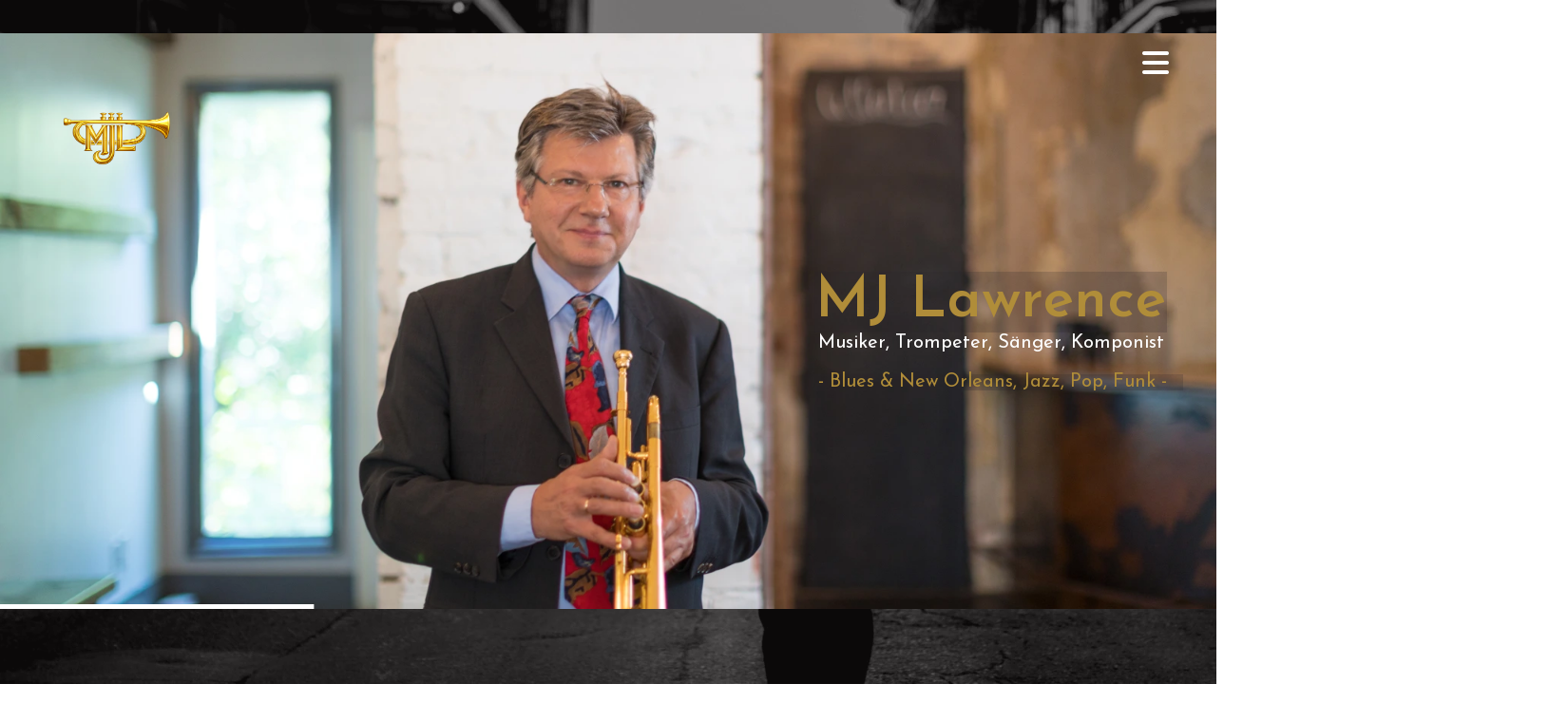

--- FILE ---
content_type: text/html; charset=UTF-8
request_url: https://www.mjlawrence.eu/
body_size: 14523
content:
<!DOCTYPE html><html lang="en-US" prefix="og: https://ogp.me/ns#"><head><meta charset="UTF-8"><meta name="viewport" content="width=device-width, height=device-height, initial-scale=1.0, maximum-scale=1.0"><link rel="preload" href="https://www.mjlawrence.eu/wp-content/uploads/2025/09/Cover_1200.webp" as="image"><link media="all" href="https://www.mjlawrence.eu/wp-content/cache/autoptimize/css/autoptimize_872f9001b31b36523bca2f9ee99a0167.css" rel="stylesheet"><title>MJ Lawrence Jazzband für Events buchen – Jetzt anfragen!</title><meta name="description" content="Buchen Sie die Jazzband in München für erstklassige Live-Musik – stilvolle Begleitung für Hochzeiten, Firmenfeiern und Events."/><meta name="robots" content="follow, index, max-snippet:-1, max-video-preview:-1, max-image-preview:large"/><link rel="canonical" href="https://www.mjlawrence.eu/" /><meta property="og:locale" content="en_US" /><meta property="og:type" content="website" /><meta property="og:title" content="MJ Lawrence Jazzband für Events buchen – Jetzt anfragen!" /><meta property="og:description" content="Buchen Sie die Jazzband in München für erstklassige Live-Musik – stilvolle Begleitung für Hochzeiten, Firmenfeiern und Events." /><meta property="og:url" content="https://www.mjlawrence.eu/" /><meta property="og:site_name" content="MJ Lawrence" /><meta property="og:updated_time" content="2026-01-19T09:27:33+01:00" /><meta property="og:image" content="https://www.mjlawrence.eu/wp-content/uploads/2020/12/cover_facebook.jpg" /><meta property="og:image:secure_url" content="https://www.mjlawrence.eu/wp-content/uploads/2020/12/cover_facebook.jpg" /><meta property="og:image:width" content="1200" /><meta property="og:image:height" content="628" /><meta property="og:image:alt" content="MJ Lawrence" /><meta property="og:image:type" content="image/jpeg" /><meta property="article:published_time" content="2013-06-11T15:35:36+02:00" /><meta property="article:modified_time" content="2026-01-19T09:27:33+01:00" /><meta name="twitter:card" content="summary_large_image" /><meta name="twitter:title" content="MJ Lawrence Jazzband für Events buchen – Jetzt anfragen!" /><meta name="twitter:description" content="Buchen Sie die Jazzband in München für erstklassige Live-Musik – stilvolle Begleitung für Hochzeiten, Firmenfeiern und Events." /><meta name="twitter:image" content="https://www.mjlawrence.eu/wp-content/uploads/2020/12/cover_facebook.jpg" /><meta name="twitter:label1" content="Written by" /><meta name="twitter:data1" content="transmelodic.de" /><meta name="twitter:label2" content="Time to read" /><meta name="twitter:data2" content="5 minutes" /> <script type="application/ld+json" class="rank-math-schema">{"@context":"https://schema.org","@graph":[{"@type":["Person","Organization"],"@id":"https://www.mjlawrence.eu/#person","name":"MJ Lawrence","sameAs":["https://www.facebook.com/MarkJohnsonLawrence/","https://instagram.com/mjlawrence63","https://www.youtube.com/@486mjlawrence"],"logo":{"@type":"ImageObject","@id":"https://www.mjlawrence.eu/#logo","url":"https://www.mjlawrence.eu/wp-content/uploads/2020/12/Logo_MJL_colored_700x700.png","contentUrl":"https://www.mjlawrence.eu/wp-content/uploads/2020/12/Logo_MJL_colored_700x700.png","caption":"MJ Lawrence","inLanguage":"en-US","width":"700","height":"700"},"image":{"@type":"ImageObject","@id":"https://www.mjlawrence.eu/#logo","url":"https://www.mjlawrence.eu/wp-content/uploads/2020/12/Logo_MJL_colored_700x700.png","contentUrl":"https://www.mjlawrence.eu/wp-content/uploads/2020/12/Logo_MJL_colored_700x700.png","caption":"MJ Lawrence","inLanguage":"en-US","width":"700","height":"700"}},{"@type":"WebSite","@id":"https://www.mjlawrence.eu/#website","url":"https://www.mjlawrence.eu","name":"MJ Lawrence","publisher":{"@id":"https://www.mjlawrence.eu/#person"},"inLanguage":"en-US","potentialAction":{"@type":"SearchAction","target":"https://www.mjlawrence.eu/?s={search_term_string}","query-input":"required name=search_term_string"}},{"@type":"ImageObject","@id":"https://www.mjlawrence.eu/wp-content/uploads/2026/01/MJL_Logo_512x512_Square-300x300.png","url":"https://www.mjlawrence.eu/wp-content/uploads/2026/01/MJL_Logo_512x512_Square-300x300.png","width":"200","height":"200","inLanguage":"en-US"},{"@type":"WebPage","@id":"https://www.mjlawrence.eu/#webpage","url":"https://www.mjlawrence.eu/","name":"MJ Lawrence Jazzband f\u00fcr Events buchen \u2013 Jetzt anfragen!","datePublished":"2013-06-11T15:35:36+02:00","dateModified":"2026-01-19T09:27:33+01:00","about":{"@id":"https://www.mjlawrence.eu/#person"},"isPartOf":{"@id":"https://www.mjlawrence.eu/#website"},"primaryImageOfPage":{"@id":"https://www.mjlawrence.eu/wp-content/uploads/2026/01/MJL_Logo_512x512_Square-300x300.png"},"inLanguage":"en-US"},{"@type":"Person","@id":"https://www.mjlawrence.eu/#author","name":"transmelodic.de","image":{"@type":"ImageObject","@id":"https://secure.gravatar.com/avatar/0dd8b9238f84ac481badd67d2d9b2c9ed4e528bd57765583f01d0317b73e7abe?s=96&amp;d=mm&amp;r=g","url":"https://secure.gravatar.com/avatar/0dd8b9238f84ac481badd67d2d9b2c9ed4e528bd57765583f01d0317b73e7abe?s=96&amp;d=mm&amp;r=g","caption":"transmelodic.de","inLanguage":"en-US"},"sameAs":["http://transmelodic.de/wordpress"]},{"@type":"Article","headline":"MJ Lawrence Jazzband f\u00fcr Events buchen \u2013 Jetzt anfragen!","keywords":"jazzband","datePublished":"2013-06-11T15:35:36+02:00","dateModified":"2026-01-19T09:27:33+01:00","author":{"@id":"https://www.mjlawrence.eu/#author","name":"transmelodic.de"},"publisher":{"@id":"https://www.mjlawrence.eu/#person"},"description":"Buchen Sie die Jazzband in M\u00fcnchen f\u00fcr erstklassige Live-Musik \u2013 stilvolle Begleitung f\u00fcr Hochzeiten, Firmenfeiern und Events.","name":"MJ Lawrence Jazzband f\u00fcr Events buchen \u2013 Jetzt anfragen!","@id":"https://www.mjlawrence.eu/#richSnippet","isPartOf":{"@id":"https://www.mjlawrence.eu/#webpage"},"image":{"@id":"https://www.mjlawrence.eu/wp-content/uploads/2026/01/MJL_Logo_512x512_Square-300x300.png"},"inLanguage":"en-US","mainEntityOfPage":{"@id":"https://www.mjlawrence.eu/#webpage"}}]}</script> <link rel='dns-prefetch' href='//www.mjlawrence.eu' /><link rel='dns-prefetch' href='//www.googletagmanager.com' /><link rel='dns-prefetch' href='//fonts.googleapis.com' /><link rel="alternate" title="oEmbed (JSON)" type="application/json+oembed" href="https://www.mjlawrence.eu/wp-json/oembed/1.0/embed?url=https%3A%2F%2Fwww.mjlawrence.eu%2F" /><link rel="alternate" title="oEmbed (XML)" type="text/xml+oembed" href="https://www.mjlawrence.eu/wp-json/oembed/1.0/embed?url=https%3A%2F%2Fwww.mjlawrence.eu%2F&#038;format=xml" /><link rel='stylesheet' id='font-josefin-css' href='https://fonts.googleapis.com/css?family=Josefin+Sans%3A400%2C600%2C700&#038;ver=6.9' type='text/css' media='all' /><link rel='stylesheet' id='font-opensans-css' href='https://fonts.googleapis.com/css?family=Open+Sans%3A300%2C300italic%2C400%2C600%2C600italic%2C700&#038;ver=6.9' type='text/css' media='all' /><link rel='stylesheet' id='custom-styles-css' href='https://www.mjlawrence.eu/?load=custom-style.css&#038;post_id=2&#038;ver=6.9' type='text/css' media='all' /><link rel='stylesheet' id='sr-google-font-css' href='//fonts.googleapis.com/css?family=Raleway:400|Open+Sans:600' type='text/css' media='all' /> <script type="text/javascript" src="https://www.mjlawrence.eu/wp-includes/js/jquery/jquery.min.js" id="jquery-core-js"></script> <script type="text/javascript" src="https://www.mjlawrence.eu/wp-includes/js/jquery/jquery-migrate.min.js" id="jquery-migrate-js"></script> <script type="text/javascript" src="//www.mjlawrence.eu/wp-content/plugins/revslider/sr6/assets/js/rbtools.min.js" async id="tp-tools-js"></script> <script type="text/javascript" src="//www.mjlawrence.eu/wp-content/plugins/revslider/sr6/assets/js/rs6.min.js" async id="revmin-js"></script> <script type="text/javascript" src="https://www.mjlawrence.eu/wp-content/themes/lush/js/twitter/jquery.tweet.min.js" id="iron-twitter-js"></script> <script type="text/javascript" id="iron-main-js-extra">var iron_vars={"theme_url":"https://www.mjlawrence.eu/wp-content/themes/lush","ajaxurl":"https://www.mjlawrence.eu/wp-admin/admin-ajax.php","enable_nice_scroll":"1","enable_fixed_header":"1","header_logo_hide_on_scroll":"0","header_top_menu_hide_on_scroll":"1","lightbox_transition":"fade","menu_position":"righttype","menu_transition":"type3","lang":"en","custom_js":""};</script> 
 <script type="text/javascript" src="https://www.googletagmanager.com/gtag/js?id=GT-NGK2FQG" id="google_gtagjs-js" async></script> <script type="text/javascript" id="google_gtagjs-js-after">window.dataLayer=window.dataLayer||[];function gtag(){dataLayer.push(arguments);}
gtag("set","linker",{"domains":["www.mjlawrence.eu"]});gtag("js",new Date());gtag("set","developer_id.dZTNiMT",true);gtag("config","GT-NGK2FQG");window._googlesitekit=window._googlesitekit||{};window._googlesitekit.throttledEvents=[];window._googlesitekit.gtagEvent=(name,data)=>{var key=JSON.stringify({name,data});if(!!window._googlesitekit.throttledEvents[key]){return;}window._googlesitekit.throttledEvents[key]=true;setTimeout(()=>{delete window._googlesitekit.throttledEvents[key];},5);gtag("event",name,{...data,event_source:"site-kit"});};</script> <script></script><link rel="https://api.w.org/" href="https://www.mjlawrence.eu/wp-json/" /><link rel="alternate" title="JSON" type="application/json" href="https://www.mjlawrence.eu/wp-json/wp/v2/pages/2" /><link rel="EditURI" type="application/rsd+xml" title="RSD" href="https://www.mjlawrence.eu/xmlrpc.php?rsd" /><meta name="generator" content="WordPress 6.9" /><link rel='shortlink' href='https://www.mjlawrence.eu/' />  <script type="text/javascript">document.addEventListener('DOMContentLoaded',function(){function reorderLine(text){if(!text)return text;let t=text.replace(/\s+/g,' ').trim();let parts=t.split(',').map(s=>s.trim()).filter(Boolean);if(parts.length<2)return t;const timeMatch=/^(\d{1,2}:\d{2})$/.exec(parts[0]);let time=null;if(timeMatch){time=timeMatch[1];parts.shift();}
const venue=parts.pop();const address=parts.join(', ');let out=[];if(time)out.push(time+' Uhr');if(venue)out.push(venue);if(address)out.push(address);return out.join(', ');}
document.querySelectorAll('.concerts-list .event-text-wrap .city').forEach(function(el){el.textContent=reorderLine(el.textContent);});document.querySelectorAll('.concerts-list .event-text-wrap.btn .city-h').forEach(function(el){el.textContent=reorderLine(el.textContent);});});</script> <meta name="generator" content="Site Kit by Google 1.171.0" /><meta name="generator" content="Powered by WPBakery Page Builder - drag and drop page builder for WordPress."/>  <script type="text/javascript">(function(w,d,s,l,i){w[l]=w[l]||[];w[l].push({'gtm.start':new Date().getTime(),event:'gtm.js'});var f=d.getElementsByTagName(s)[0],j=d.createElement(s),dl=l!='dataLayer'?'&l='+l:'';j.async=true;j.src='https://www.googletagmanager.com/gtm.js?id='+i+dl;f.parentNode.insertBefore(j,f);})(window,document,'script','dataLayer','GTM-WLQZGPTW');</script> <meta name="generator" content="Powered by Slider Revolution 6.7.36 - responsive, Mobile-Friendly Slider Plugin for WordPress with comfortable drag and drop interface." />  <script>!function(f,b,e,v,n,t,s)
{if(f.fbq)return;n=f.fbq=function(){n.callMethod?n.callMethod.apply(n,arguments):n.queue.push(arguments)};if(!f._fbq)f._fbq=n;n.push=n;n.loaded=!0;n.version='2.0';n.queue=[];t=b.createElement(e);t.async=!0;t.src=v;s=b.getElementsByTagName(e)[0];s.parentNode.insertBefore(t,s)}(window,document,'script','https://connect.facebook.net/en_US/fbevents.js');fbq('init','914565075942658');fbq('track','PageView');</script> <noscript><img height="1" width="1" style="display:none"
 src="https://www.facebook.com/tr?id=914565075942658&ev=PageView&noscript=1"
/></noscript><link rel="icon" href="https://www.mjlawrence.eu/wp-content/uploads/2026/01/cropped-favicon_512x512-32x32.png" sizes="32x32" /><link rel="icon" href="https://www.mjlawrence.eu/wp-content/uploads/2026/01/cropped-favicon_512x512-192x192.png" sizes="192x192" /><link rel="apple-touch-icon" href="https://www.mjlawrence.eu/wp-content/uploads/2026/01/cropped-favicon_512x512-180x180.png" /><meta name="msapplication-TileImage" content="https://www.mjlawrence.eu/wp-content/uploads/2026/01/cropped-favicon_512x512-270x270.png" /> <script>function setREVStartSize(e){window.RSIW=window.RSIW===undefined?window.innerWidth:window.RSIW;window.RSIH=window.RSIH===undefined?window.innerHeight:window.RSIH;try{var pw=document.getElementById(e.c).parentNode.offsetWidth,newh;pw=pw===0||isNaN(pw)||(e.l=="fullwidth"||e.layout=="fullwidth")?window.RSIW:pw;e.tabw=e.tabw===undefined?0:parseInt(e.tabw);e.thumbw=e.thumbw===undefined?0:parseInt(e.thumbw);e.tabh=e.tabh===undefined?0:parseInt(e.tabh);e.thumbh=e.thumbh===undefined?0:parseInt(e.thumbh);e.tabhide=e.tabhide===undefined?0:parseInt(e.tabhide);e.thumbhide=e.thumbhide===undefined?0:parseInt(e.thumbhide);e.mh=e.mh===undefined||e.mh==""||e.mh==="auto"?0:parseInt(e.mh,0);if(e.layout==="fullscreen"||e.l==="fullscreen")
newh=Math.max(e.mh,window.RSIH);else{e.gw=Array.isArray(e.gw)?e.gw:[e.gw];for(var i in e.rl)if(e.gw[i]===undefined||e.gw[i]===0)e.gw[i]=e.gw[i-1];e.gh=e.el===undefined||e.el===""||(Array.isArray(e.el)&&e.el.length==0)?e.gh:e.el;e.gh=Array.isArray(e.gh)?e.gh:[e.gh];for(var i in e.rl)if(e.gh[i]===undefined||e.gh[i]===0)e.gh[i]=e.gh[i-1];var nl=new Array(e.rl.length),ix=0,sl;e.tabw=e.tabhide>=pw?0:e.tabw;e.thumbw=e.thumbhide>=pw?0:e.thumbw;e.tabh=e.tabhide>=pw?0:e.tabh;e.thumbh=e.thumbhide>=pw?0:e.thumbh;for(var i in e.rl)nl[i]=e.rl[i]<window.RSIW?0:e.rl[i];sl=nl[0];for(var i in nl)if(sl>nl[i]&&nl[i]>0){sl=nl[i];ix=i;}
var m=pw>(e.gw[ix]+e.tabw+e.thumbw)?1:(pw-(e.tabw+e.thumbw))/(e.gw[ix]);newh=(e.gh[ix]*m)+(e.tabh+e.thumbh);}
var el=document.getElementById(e.c);if(el!==null&&el)el.style.height=newh+"px";el=document.getElementById(e.c+"_wrapper");if(el!==null&&el){el.style.height=newh+"px";el.style.display="block";}}catch(e){console.log("Failure at Presize of Slider:"+e)}};</script> <noscript><style>.wpb_animate_when_almost_visible{opacity:1}</style></noscript></head><body class="home wp-singular page-template-default page page-id-2 wp-theme-lush wp-child-theme-lush-child layout-wide fixed_header wpb-js-composer js-comp-ver-8.6.1 vc_responsive" onload="jQuery('header').animate({'opacity': 1})">
<div id="fb-root"></div><div id="overlay"></div><div class="side-menu"><div class="menu-toggle-off"><i class="fa-solid fa-arrow-right-long"></i></div> <a class="site-title" rel="home" href="https://www.mjlawrence.eu/"> </a><div class="panel"> <a class="opener" href="#"><i class="icon-reorder"></i> Menu</a><div class="nav-holder"><nav id="nav"><div class="menu-main-menu-container"><ul id="menu-main-menu" class="nav-menu"><li id="menu-item-1974" class="menu-item menu-item-type-post_type menu-item-object-page menu-item-home current-menu-item page_item page-item-2 current_page_item menu-item-1974"><a href="https://www.mjlawrence.eu/" aria-current="page">Home</a></li><li id="menu-item-3783" class="menu-item menu-item-type-post_type menu-item-object-page menu-item-3783"><a href="https://www.mjlawrence.eu/jazzband-muenchen/">Jazzband Buchen</a></li><li id="menu-item-1983" class="menu-item menu-item-type-post_type menu-item-object-page menu-item-1983"><a href="https://www.mjlawrence.eu/events/">Events</a></li><li id="menu-item-1975" class="menu-item menu-item-type-post_type menu-item-object-page menu-item-1975"><a href="https://www.mjlawrence.eu/diskografie/">Diskografie</a></li><li id="menu-item-1972" class="menu-item menu-item-type-post_type menu-item-object-page menu-item-1972"><a href="https://www.mjlawrence.eu/fotoalben/">Fotoalben</a></li><li id="menu-item-2770" class="menu-item menu-item-type-post_type menu-item-object-page menu-item-2770"><a href="https://www.mjlawrence.eu/videos/">Videos</a></li><li id="menu-item-1976" class="menu-item menu-item-type-post_type menu-item-object-page menu-item-1976"><a href="https://www.mjlawrence.eu/biografie/">Biografie</a></li><li id="menu-item-2590" class="menu-item menu-item-type-post_type menu-item-object-page menu-item-2590"><a href="https://www.mjlawrence.eu/news/">News</a></li><li id="menu-item-1991" class="menu-item menu-item-type-post_type menu-item-object-page menu-item-1991"><a href="https://www.mjlawrence.eu/kontakt/">Kontakt</a></li></ul></div></nav><div class="clear"></div><div class="panel-networks"><ul class="social-networks"><li> <a target="_blank" href="https://www.facebook.com/MarkJohnsonLawrence"> <i class="fa-brands fa-facebook" title="Facebook"></i> </a></li><li> <a target="_blank" href="https://www.youtube.com/user/486mjlawrence"> <i class="fa-brands fa-youtube" title="YouTube"></i> </a></li><li> <a target="_blank" href="https://www.instagram.com/mjlawrence63"> <i class="fa-brands fa-instagram" title="Instagram"></i> </a></li></ul><div class="clear"></div></div></div></div></div><header class="opacityzero"><div class="menu-toggle"> <i class="fa-solid fa-bars"></i></div><ul class="header-top-menu righttype"><li> <a target="_self" href="" > <i class="fa  fa-" title=""></i> </a></li></ul></header><div id="pusher"><div id="wrapper"><div class="container"><article id="post-2" class="single-post post-2 page type-page status-publish hentry"><div class="entry"><div class="wpb-content-wrapper"><div  class="vc_row wpb_row  in_container "><div class="wpb_column vc_column_container vc_col-sm-12"><div class="vc_column-inner"><div class="wpb_wrapper"><div class="wpb_text_column wpb_content_element" ><div class="wpb_wrapper"><p style="text-align: left;"></div></div></div></div></div></div><div  class="vc_row wpb_row  full_width "><div class="wpb_column vc_column_container vc_col-sm-12"><div class="vc_column-inner"><div class="wpb_wrapper"><div class="wpb_revslider_element wpb_content_element"><p class="rs-p-wp-fix"></p> <rs-module-wrap id="rev_slider_3_1_wrapper" data-source="gallery" style="visibility:hidden;background:#E9E9E9;padding:0;margin:0px auto;margin-top:0;margin-bottom:0;"> <rs-module id="rev_slider_3_1" style="" data-version="6.7.36"> <rs-slides style="overflow: hidden; position: absolute;"> <rs-slide style="position: absolute;" data-key="rs-10" data-title="mjl1" data-anim="ms:600;" data-in="o:0;" data-out="a:false;"> <img fetchpriority="high" decoding="async" src="//www.mjlawrence.eu/wp-content/plugins/revslider/sr6/assets/assets/dummy.png" alt="" title="Cover_1600" width="1600" height="900" class="rev-slidebg tp-rs-img rs-lazyload" data-lazyload="//www.mjlawrence.eu/wp-content/uploads/2025/09/Cover_1600.webp" data-bg="p:center top;" data-no-retina> <rs-layer
 id="slider-3-slide-10-layer-2" 
 data-type="image"
 data-rsp_ch="on"
 data-xy="x:r;xo:315px;y:c;yo:209px;"
 data-text="l:22;"
 data-dim="w:71px;h:10px;"
 data-frame_0="y:50px;"
 data-frame_1="st:2830;sp:1000;sR:2830;"
 data-frame_999="st:w;sR:5170;auto:true;"
 style="z-index:6;"
 ><img decoding="async" src="//www.mjlawrence.eu/wp-content/plugins/revslider/sr6/assets/assets/dummy.png" alt="" class="tp-rs-img rs-lazyload" width="77" height="11" data-lazyload="//www.mjlawrence.eu/wp-content/uploads/2014/03/zag-zig2.png" data-no-retina> </rs-layer><rs-layer
 id="slider-3-slide-10-layer-3" 
 data-type="image"
 data-rsp_ch="on"
 data-xy="x:r;xo:313px;y:c;yo:293px;"
 data-text="l:22;"
 data-dim="w:71px;h:10px;"
 data-frame_0="y:-50px;"
 data-frame_1="st:2830;sp:1000;sR:2830;"
 data-frame_999="st:w;sR:5170;auto:true;"
 style="z-index:7;"
 ><img decoding="async" src="//www.mjlawrence.eu/wp-content/plugins/revslider/sr6/assets/assets/dummy.png" alt="" class="tp-rs-img rs-lazyload" width="77" height="11" data-lazyload="//www.mjlawrence.eu/wp-content/uploads/2014/03/zag-zig1.png" data-no-retina> </rs-layer><a
 id="slider-3-slide-10-layer-4" 
 class="rs-layer Default_H1"
 href="https://www.mjlawrence.eu/jazzband-muenchen/" target="_self" rel="nofollow"
 data-type="text"
 data-color="rgba(255,255,255,1)"
 data-rsp_ch="on"
 data-xy="x:r;xo:236px;y:c;yo:252px;"
 data-text="s:30;l:70;fw:700;a:center;"
 data-padding="r:20;l:20;"
 data-frame_1="rZ:inherit;st:2830;sp:1000;sR:2830;"
 data-frame_999="st:w;sR:5170;auto:true;"
 data-loop_999="sp:4000;yym:t;yys:t;yyf:t;"
 style="z-index:8;font-family:'Roboto';"
 >JAZZ BUCHEN </a><rs-layer
 id="slider-3-slide-10-layer-9" 
 data-type="text"
 data-color="#b08d39"
 data-rsp_ch="on"
 data-xy="x:1254px;y:534px;"
 data-text="w:normal;s:30;a:center;"
 data-dim="w:595px;"
 data-frame_1="st:1430;sp:1000;sR:1430;"
 data-frame_999="o:0;st:w;sR:6570;"
 style="z-index:10;background-color:rgba(40,39,42,0.2);font-family:'Josefin Sans';"
 >- Blues & New Orleans, Jazz, Pop, Funk  - </rs-layer><rs-layer
 id="slider-3-slide-10-layer-10" 
 data-type="text"
 data-color="#ffffff"
 data-rsp_ch="on"
 data-xy="x:1228px;y:473px;"
 data-text="w:normal;s:30;a:center;"
 data-dim="w:644px;"
 data-frame_1="st:300;sp:1000;sR:300;"
 data-frame_999="o:0;st:w;sR:7700;"
 style="z-index:11;font-family:'Josefin Sans';"
 >Musiker, Trompeter, Sänger, Komponist </rs-layer><rs-layer
 id="slider-3-slide-10-layer-11" 
 data-type="text"
 data-color="#b08d39"
 data-rsp_ch="on"
 data-xy="x:1274px;y:373px;"
 data-text="w:normal;s:90;l:95;fw:600;a:center;"
 data-dim="w:550;"
 data-frame_1="sp:1000;sR:10;"
 data-frame_999="o:0;st:8900;sR:7990;"
 style="z-index:12;background-color:rgba(40,39,42,0.2);font-family:'Josefin Sans';"
 >MJ Lawrence </rs-layer><rs-layer
 id="slider-3-slide-10-layer-15" 
 data-type="image"
 data-rsp_ch="on"
 data-xy="x:77px;y:98px;"
 data-text="w:normal;"
 data-dim="w:200px;h:133px;"
 data-frame_0="x:right;skX:-85;"
 data-frame_1="st:230;sp:1000;sR:230;"
 data-frame_999="o:0;st:w;sR:7770;"
 style="z-index:9;"
 ><img decoding="async" src="//www.mjlawrence.eu/wp-content/plugins/revslider/sr6/assets/assets/dummy.png" alt="" class="tp-rs-img rs-lazyload" width="800" height="533" data-lazyload="//www.mjlawrence.eu/wp-content/uploads/2026/01/MJL_Logo_800x533.png" data-no-retina> </rs-layer> </rs-slide> <rs-slide style="position: absolute;" data-key="rs-11" data-title="horn2" data-anim="ms:600;" data-in="o:0;" data-out="a:false;"> <img decoding="async" src="//www.mjlawrence.eu/wp-content/plugins/revslider/sr6/assets/assets/dummy.png" alt="" title="Cover_1600_2" width="1600" height="900" class="rev-slidebg tp-rs-img rs-lazyload" data-lazyload="//www.mjlawrence.eu/wp-content/uploads/2025/09/Cover_1600_2.webp" data-bg="p:center top;" data-no-retina> <a
 id="slider-3-slide-11-layer-5" 
 class="rs-layer BUTTON_White"
 href="https://www.mjlawrence.eu/jazzband-muenchen/" target="_self" rel="nofollow"
 data-type="text"
 data-color="#ffffff"
 data-rsp_ch="on"
 data-xy="x:c;xo:-478px;y:c;yo:353px;"
 data-text="s:40;l:6;ls:4px;fw:500;"
 data-padding="t:20;r:20;b:20;l:20;"
 data-border="bos:solid;boc:#000000;bow:2px,2px,2px,2px;"
 data-frame_0="y:-50px;"
 data-frame_1="st:2000;sp:1000;sR:2000;"
 data-frame_999="st:8400;sR:5400;auto:true;"
 style="z-index:9;background-color:rgba(176,141,57,0.75);font-family:'Arial', 'Helvetica', 'sans-serif';-webkit-font-smoothing:antialiased;"
 >JAZZ BUCHEN </a><rs-layer
 id="slider-3-slide-11-layer-6" 
 class="Default_H1"
 data-type="text"
 data-color="#b08d39"
 data-rsp_ch="on"
 data-xy="x:c;xo:-478px;y:c;yo:108px;"
 data-text="s:70;l:70;fw:600;"
 data-padding="r:20;l:20;"
 data-frame_1="st:220;sp:1000;sR:220;"
 data-frame_999="st:8400;sR:7180;auto:true;"
 style="z-index:6;font-family:'Josefin Sans';"
 >MJ Lawrence </rs-layer><rs-layer
 id="slider-3-slide-11-layer-7" 
 class="Default_H1"
 data-type="text"
 data-color="#000000"
 data-rsp_ch="on"
 data-xy="x:c;xo:-479px;y:c;yo:179px;"
 data-text="s:40;l:70;"
 data-padding="r:20;l:20;"
 data-frame_1="st:700;sp:1000;sR:700;"
 data-frame_999="st:8400;sR:6700;auto:true;"
 style="z-index:7;font-family:'Josefin Sans';"
 >Musiker, Trompeter, Sänger, Komponist </rs-layer><rs-layer
 id="slider-3-slide-11-layer-8" 
 class="Default_H2"
 data-type="text"
 data-color="#b08d39"
 data-rsp_ch="on"
 data-xy="x:c;xo:-479px;y:c;yo:249px;"
 data-text="s:35;l:70;"
 data-padding="r:20;l:20;"
 data-frame_1="y:-2px;st:1510;sp:1000;sR:1510;"
 data-frame_999="st:8400;sR:5890;auto:true;"
 style="z-index:8;font-family:'Josefin Sans';"
 >- Blues & New Orleans, Jazz, Pop, Funk  - </rs-layer> </rs-slide> </rs-slides> </rs-module> <script>setREVStartSize({c:'rev_slider_3_1',rl:[1240,1024,778,480],el:[900],gw:[1900],gh:[900],type:'standard',justify:'',layout:'fullwidth',mh:"900"});if(window.RS_MODULES!==undefined&&window.RS_MODULES.modules!==undefined&&window.RS_MODULES.modules["revslider31"]!==undefined){window.RS_MODULES.modules["revslider31"].once=false;window.revapi3=undefined;if(window.RS_MODULES.checkMinimal!==undefined)window.RS_MODULES.checkMinimal()}</script> </rs-module-wrap></div></div></div></div></div><div id="music" class="vc_row wpb_row  in_container "><div class="wpb_column vc_column_container vc_col-sm-12"><div class="vc_column-inner"><div class="wpb_wrapper"><div class="wpb_text_column wpb_content_element" ><div class="wpb_wrapper"><p>&nbsp;</p><p>&nbsp;</p><h1 style="text-align: center;">MJ Lawrence &amp; seine Jazzband – Live-Musik &amp; Musikaufnahmen voller Leidenschaft und Stil</h1><p>Willkommen in der musikalischen Welt von MJ Lawrence – wo die Jazzband Grenzen überwindet, Geschichten durch Jazzmelodien erzählt werden und jede Jazzband-Performance zu einem unvergesslichen Erlebnis wird. Ob Jazzband, Jazz-Band oder Jazz-Musiker – das Thema Jazzband steht bei MJ Lawrence im Mittelpunkt. Aufgewachsen in den pulsierenden Jazz-Szenen Kaliforniens und geprägt von legendären Jazzfestivals seiner Jugend, begeistert Mark Lawrence Johnson (alias MJ Lawrence) seit Jahrzehnten sein Publikum. Schon als Kind war er Teil der &#8220;Old School&#8221; und durfte bei zahlreichen Jams mit Größen wie Trummy Young, Kenny Davern, Barrett Deems und Doc Cheatham musizieren – Erlebnisse, die seine musikalische Seele nachhaltig prägten. Vor fast vierzig Jahren brachte er sein reiches musikalisches Erbe nach Deutschland und tauchte tief in die lokale Jazzmusik-Szene ein. Seither ist MJ Lawrence eine geschätzte Referenz in der Münchner Jazzmusik-Szene. Er stand mit namhaften Jazzbands wie Charly Tabor und der Veterinary Street Jazz Band – bekannt aus der ZDF-TV-Sendung &#8220;Knoff Hoff Show&#8221; – und viele andere auf der Bühne. Seine Vielseitigkeit zeigt sich in zahlreichen Musikrichtungen: von den gefühlvollen Klängen des New Orleans Jazz über schwungvollen Swing, soulige Balladen und stilvolle Latin (Bossa Nova) bis hin zu entspannter und dezenter Lounge-Musik, eleganter Dinnermusik und akustischen Pop-Arrangements. Diese Jazzband steht für höchste musikalische Ansprüche. Indigo, Nostalgie und das Jazz-Stil-Erlebnis machen jedes Event einmalig.</p><p>&nbsp;</p><h2>Live-Musik mit Jazzband – Perfekte Begleitung für jeden Anlass</h2><p><a href="https://www.mjlawrence.eu/biografie/">MJ Lawrence</a> und seine <a href="https://www.mjlawrence.eu/fotoalben/">Jazzband</a> bieten erstklassige Livemusik für private und <a href="https://www.mjlawrence.eu/events/">öffentliche Veranstaltungen</a> in ganz Deutschland. Ob bei einer stilvollen Firmenfeier, leiser Hintergrundmusik, einem schwungvollen Sektempfang, einer niveauvollen Gala, einem Firmenevent, einer Gartenparty, beim Empfang oder einer stimmungsvollen Geburtstagsfeier – die Jazzband Musiker spielen niveauvolle musikalische Untermalung, die Ihre Gäste begeistert. Besonders flexibel in der Besetzung – vom Duo mit Gesang über das klassische Jazz Trio (Trompete, Gitarre und Kontrabass oder Piano) bis hin zur großen Jazzband mit Saxophon und Schlagzeug, auch &#8220;Drums&#8221; genannt – passt sich das Ensemble Ihrem Anlass an. Für Ihre Hochzeitsfeier können Sie die Jazzband zur Hochzeit buchen, um die Trauung, das Dinner oder die Feier tanzbar, schwungvoll und dezent zu untermalen. Das breitgefächerte Repertoire reicht von Louis Armstrong, George Gershwin, Ella Fitzgerald, Herbie Hancock, Frank Sinatra bis Paul McCartney und umfasst New Orleans Jazz, Dixieland, Jazz Funk, Blues und Latin (z.B. Bossa Nova). Ob als niveauvoller Hintergrund, entspannte Lounge-Musik oder schwungvolle Tanzband – die Jazzband bietet die perfekte Begleitung. Livemusik auf höchstem Niveau, gepaart mit professionellen Absprachen, macht Ihr Event zu einem musikalischen Highlight. Auf unserer Website finden Sie <a href="https://www.mjlawrence.eu/jazzband-muenchen/">Hörbeispiele, Videos</a> und können sich gerne <a href="https://www.mjlawrence.eu/kontakt/">beraten lassen</a>.</p><p>&nbsp;</p><h2 style="text-align: left;">Nehmen Sie die Musik von M.J. Lawrence&#8217;s Jazzband mit nach Hause – Professionelle Studioaufnahmen zum Kauf</h2><p>Warum die Musik nur live erleben, wenn Sie die einzigartigen Klänge von M.J. Lawrence auch mit nach Hause nehmen können? Mit den <a href="https://www.mjlawrence.eu/diskografie/">professionellen Studioaufnahmen</a> erhalten Sie die Möglichkeit, die gefühlvolle Atmosphäre, die schwungvollen Rhythmen und die stilvolle Eleganz seiner Musik jederzeit zu genießen. Ob akustische Soft Pop-Arrangements, entspannte Lounge-Musik, schwungvolle Jazz Funk-Grooves oder gefühlvolle und soulige New Orleans Jazz-Produktionen – die Aufnahmen bringen das Live-Feeling direkt in Ihr Wohnzimmer.</p><p>Auf unserer Website finden Sie viele <a href="https://www.mjlawrence.eu/diskografie/">Hörbeispiele</a> und einige <a href="https://www.mjlawrence.eu/videos/">Videos</a>, die Ihnen einen Vorgeschmack auf das vielseitige Repertoire geben. Diese Aufnahmen sind Ihre Eintrittskarte in die Welt von Jazz, Swing, Jazz Funk und Soft Pop. Gerne beraten wir Sie bei der Auswahl und helfen Ihnen, die perfekte musikalische Begleitung für Sie zu finden. Halten Sie sich auch über unsere neuesten <a href="https://www.mjlawrence.eu/news/">Nachrichten</a> auf dem Laufenden und melden Sie sich unten auf dieser Seite für unseren Newsletter an!</p><p>&nbsp;</p><div class="widget iron_widget_radio playlist_enabled "><span class='heading-t3'></span><h3 class="widgettitle">Music</h3><span class='heading-b3'></span><div class="panel__body player-holder" id="arbitrary-instance-697d3462a0d2f" data-autoplay="" data-url-playlist="https://www.mjlawrence.eu/?load=playlist.json&amp;title=Music&amp;albums=2248" data-storebuttons="WyIiLCIiLCIiLCIiLCIiLCIiLCIiLCIiLCIiXQ=="><div class="info-box"> <img loading="lazy" decoding="async" class="poster-image" src="https://www.mjlawrence.eu/wp-content/themes/lush/images/player-thumb.jpg" width="107" height="107" alt=""><div class="text player-title-box">Loading tracks...</div><div id="audio-holder"><div class="jp-jplayer"></div><div class="jp-audio player-box"><div class="jp-type-playlist"><div class="jp-gui jp-interface"><div class="time-box"><div class="jp-current-time"></div><div class="jp-duration"></div></div><ul class="jp-controls"><li><a href="javascript:;" class="jp-previous" tabindex="1"><i class="fa fa-backward" title="previous"></i></a></li><li><a href="javascript:;" class="jp-play" tabindex="1"><i class="fa fa-play" title="play"></i></a></li><li><a href="javascript:;" class="jp-pause" tabindex="1"><i class="fa fa-pause" title="pause"></i></a></li><li><a href="javascript:;" class="jp-next" tabindex="1"><i class="fa fa-forward" title="next"></i></a></li></ul><div class="jp-progress"><div class="jp-seek-bar"><div class="jp-play-bar"></div></div></div></div><div class="jp-playlist "><ul class="tracks-list"><li></li></ul></div><div class="jp-no-solution hidden"> <span>Update Required</span> To play the media you will need to either update your browser to a recent version or update your <a href="http://get.adobe.com/flashplayer/" target="_blank" rel="noopener">Flash plugin</a>.</div></div></div></div></div></div><a target="_self" href="https://www.mjlawrence.eu/diskografie/" class="panel-action panel-action__label">View more albums</a></div></div></div></div></div></div></div><div  class="vc_row wpb_row  in_container "><div class="wpb_column vc_column_container vc_col-sm-12"><div class="vc_column-inner"><div class="wpb_wrapper"><div class="widget iron_widget_posts "><span class='heading-t3'></span><h3 class="widgettitle">From the News</h3><span class='heading-b3'></span><div class="recent-posts post"><article id="post-3221" class="media-block post-3221 post type-post status-publish format-standard has-post-thumbnail hentry category-chicago category-category-1 category-new-orleans tag-jazz-kids tag-mark-johnson tag-mj-lawrence"> <a href="https://www.mjlawrence.eu/jazz-kids/"><div class="holder"><div class="image"><img loading="lazy" decoding="async" width="1024" height="576" src="https://www.mjlawrence.eu/wp-content/uploads/2025/04/JazzKids_2025-1024x576.jpg" class="attachment-large size-large wp-post-image" alt="Jazz Kids" srcset="https://www.mjlawrence.eu/wp-content/uploads/2025/04/JazzKids_2025-1024x576.jpg 1024w, https://www.mjlawrence.eu/wp-content/uploads/2025/04/JazzKids_2025-300x169.jpg 300w, https://www.mjlawrence.eu/wp-content/uploads/2025/04/JazzKids_2025-768x432.jpg 768w, https://www.mjlawrence.eu/wp-content/uploads/2025/04/JazzKids_2025-1536x864.jpg 1536w, https://www.mjlawrence.eu/wp-content/uploads/2025/04/JazzKids_2025-2048x1152.jpg 2048w, https://www.mjlawrence.eu/wp-content/uploads/2025/04/JazzKids_2025.jpg 1920w" sizes="auto, (max-width: 1024px) 100vw, 1024px" /></div><div class="text-box"> <time class="datetime" datetime="2025-11-04T11:00:47+01:00">4. November 2025</time><h2>Jazz Kids spielen jeden 1. Dienstag im Monat LIVE in München</h2></div></div> </a></article><article id="post-2874" class="media-block post-2874 post type-post status-publish format-standard has-post-thumbnail hentry category-jazz category-category-1 category-new-orleans"> <a href="https://www.mjlawrence.eu/jazzband-buchen/"><div class="holder"><div class="image"><img loading="lazy" decoding="async" width="700" height="531" src="https://www.mjlawrence.eu/wp-content/uploads/2025/09/news_mjl1.webp" class="attachment-large size-large wp-post-image" alt="" srcset="https://www.mjlawrence.eu/wp-content/uploads/2025/09/news_mjl1.webp 700w, https://www.mjlawrence.eu/wp-content/uploads/2025/09/news_mjl1-300x228.webp 300w" sizes="auto, (max-width: 700px) 100vw, 700px" /></div><div class="text-box"> <time class="datetime" datetime="2025-01-12T11:49:29+01:00">12. January 2025</time><h2>Jazzband Buchen</h2></div></div> </a></article></div></div></div></div></div></div><div  class="vc_row wpb_row  vc_custom_1471538610941 in_container vc_column-gap-5"><div class="wpb_column vc_column_container vc_col-sm-12"><div class="vc_column-inner"><div class="wpb_wrapper"><div class="widget iron_widget_events "><span class='heading-t3'></span><h3 class="widgettitle">Upcoming events</h3><span class='heading-b3'></span><ul id="post-list" class="concerts-list"><li id="post-3976" class="post-3976 event type-event status-publish hentry"><div class="title-row has_countdown"><div class="event-centering"> <time class="datetime" datetime="2026-02-03T19:00:50+01:00">3. February 2026</time><div class="event-text-wrap"> <span class="location">Jazz Kids</span> <span class="city"> 19:00, Brudermühlstrasse 2, 81371 München (10 Euro Eintritt), Wirtshaus zum Isartal </span></div><div class="event-more-button">More</div><div class="clear"></div></div> <a href="https://www.mjlawrence.eu/event/jazz-kids-jazz-in-munchen-2/" class="buttons no-touch"><div class="countdown-wrap"> <script>jQuery(function(){function CountCall(Row,Day){jQuery('.'+Row+' .countdown-block').countdown({until:Day,padZeroes:true,format:'DHMS'});};var event_y=2026;var event_m=02;var event_d=03;var event_g=19;var event_i=00;var targetRow='post-3976';var targetDay=new Date(event_y,event_m-1,event_d,event_g,event_i);CountCall(targetRow,targetDay);});</script> <div class="countdown-block"></div><div class="event-text-wrap btn"> <span class="location-h">Jazz Kids</span> <span class="city-h"> Brudermühlstrasse 2, 81371 München (10 Euro Eintritt) </span></div><div class="clear:both;"></div></div><div class="button-wrap"></div> </a><div class="clear"></div></div></li><li id="post-3753" class="post-3753 event type-event status-publish hentry"><div class="title-row has_countdown"><div class="event-centering"> <time class="datetime" datetime="2026-02-13T19:00:05+01:00">13. February 2026</time><div class="event-text-wrap"> <span class="location">ABGESAGT! Jazzkränzchen Immergrün (wegen Renovierungsarbeiten am Veranstaltungsort. Neuer Termin folgt).</span> <span class="city"> 19:00, Rosa-Aschenbrenner-Bogen 3, 80797 München, Rigoletto </span></div><div class="event-more-button">More</div><div class="clear"></div></div> <a href="https://www.mjlawrence.eu/event/jim2/" class="buttons no-touch"><div class="countdown-wrap"> <script>jQuery(function(){function CountCall(Row,Day){jQuery('.'+Row+' .countdown-block').countdown({until:Day,padZeroes:true,format:'DHMS'});};var event_y=2026;var event_m=02;var event_d=13;var event_g=19;var event_i=00;var targetRow='post-3753';var targetDay=new Date(event_y,event_m-1,event_d,event_g,event_i);CountCall(targetRow,targetDay);});</script> <div class="countdown-block"></div><div class="event-text-wrap btn"> <span class="location-h">ABGESAGT! Jazzkränzchen Immergrün (wegen Renovierungsarbeiten am Veranstaltungsort. Neuer Termin folgt).</span> <span class="city-h"> Rosa-Aschenbrenner-Bogen 3, 80797 München </span></div><div class="clear:both;"></div></div><div class="button-wrap"></div> </a><div class="clear"></div></div></li><li><a target="_self" href="https://www.mjlawrence.eu/events/" class="panel-action panel-action__label">+ View all events</a></li></ul></div></div></div></div></div><div  class="vc_row wpb_row  vc_custom_1758716236413 full_width parallax "><div class="wpb_column vc_column_container vc_col-sm-12"><div class="vc_column-inner"><div class="wpb_wrapper"><div class="vc_row wpb_row vc_inner vc_row-fluid"><div class="wpb_column vc_column_container vc_col-sm-12"><div class="vc_column-inner"><div class="wpb_wrapper"><div class="wpb_text_column wpb_content_element" ><div class="wpb_wrapper"></div></div><div class="wpb_text_column wpb_content_element" ><div class="wpb_wrapper"><h2 style="text-align: center;"><span style="color: #ffffff;"><a href="https://www.mjlawrence.eu/wp-content/uploads/2026/01/MJL_Logo_512x512_Square.png"><img loading="lazy" decoding="async" class="size-medium wp-image-4023 aligncenter" src="https://www.mjlawrence.eu/wp-content/uploads/2026/01/MJL_Logo_512x512_Square-300x300.png" alt="" width="300" height="300" srcset="https://www.mjlawrence.eu/wp-content/uploads/2026/01/MJL_Logo_512x512_Square-300x300.png 300w, https://www.mjlawrence.eu/wp-content/uploads/2026/01/MJL_Logo_512x512_Square-150x150.png 150w, https://www.mjlawrence.eu/wp-content/uploads/2026/01/MJL_Logo_512x512_Square.png 512w" sizes="auto, (max-width: 300px) 100vw, 300px" /></a>MJ Lawrence &#8211; Musician, Trumpet Player, Singer, Composer</span></h2></div></div></div></div></div></div></div></div></div></div><div  class="vc_row wpb_row  in_container "><div class="wpb_column vc_column_container vc_col-sm-12"><div class="vc_column-inner"><div class="wpb_wrapper"></div></div></div></div><div  class="vc_row wpb_row  vc_custom_1414087565259 in_container "><div class="wpb_column vc_column_container vc_col-sm-12"><div class="vc_column-inner"><div class="wpb_wrapper"></div></div></div></div></div></div></article></div></div><footer id="footer"><div class="newsletter-wrap"><div class="newsletter-title-wrap"><div class="topwave"></div><h3>Newsletter</h3><div class="botwave"></div></div><div class="newsletter-description-wrap"><p>Get fresh updates in your mailbox</p></div> <script>(function(){window.mc4wp=window.mc4wp||{listeners:[],forms:{on:function(evt,cb){window.mc4wp.listeners.push({event:evt,callback:cb});}}}})();</script><form id="mc4wp-form-1" class="mc4wp-form mc4wp-form-2108" method="post" data-id="2108" data-name="" ><div class="mc4wp-form-fields"><p> <label>Full Name</label> <input type="text" name="LNAME"></p><p> <label>Email Address</label> <input type="email" name="EMAIL" required=""></p><p> <input type="submit" value="Subscribe"></p></div><label style="display: none !important;">Leave this field empty if you're human: <input type="text" name="_mc4wp_honeypot" value="" tabindex="-1" autocomplete="off" /></label><input type="hidden" name="_mc4wp_timestamp" value="1769813090" /><input type="hidden" name="_mc4wp_form_id" value="2108" /><input type="hidden" name="_mc4wp_form_element_id" value="mc4wp-form-1" /><div class="mc4wp-response"></div></form></div><div class="footer-block share"><div class="links-box"><ul class="social-networks"><li> <a target="_blank" href="https://www.facebook.com/MarkJohnsonLawrence"> <i class="fa-brands fa-facebook" title="Facebook"></i> </a></li><li> <a target="_blank" href="https://www.youtube.com/user/486mjlawrence"> <i class="fa-brands fa-youtube" title="YouTube"></i> </a></li><li> <a target="_blank" href="https://www.instagram.com/mjlawrence63"> <i class="fa-brands fa-instagram" title="Instagram"></i> </a></li></ul></div></div><div class="footer-row"><div class="footer-wrapper"><div class="text">Copyright © 2020 MJ Lawrence
All rights reserved                             <a href="https://www.mjlawrence.eu/imprint/">Imprint</a>     <a href="https://www.mjlawrence.eu/datenschutzerklaerung/">Datenschutzerklärung</a></div><div class="clear"></div></div></div></footer></div> <script>window.RS_MODULES=window.RS_MODULES||{};window.RS_MODULES.modules=window.RS_MODULES.modules||{};window.RS_MODULES.waiting=window.RS_MODULES.waiting||[];window.RS_MODULES.defered=false;window.RS_MODULES.moduleWaiting=window.RS_MODULES.moduleWaiting||{};window.RS_MODULES.type='compiled';</script> <script type="speculationrules">{"prefetch":[{"source":"document","where":{"and":[{"href_matches":"/*"},{"not":{"href_matches":["/wp-*.php","/wp-admin/*","/wp-content/uploads/*","/wp-content/*","/wp-content/plugins/*","/wp-content/themes/lush-child/*","/wp-content/themes/lush/*","/*\\?(.+)"]}},{"not":{"selector_matches":"a[rel~=\"nofollow\"]"}},{"not":{"selector_matches":".no-prefetch, .no-prefetch a"}}]},"eagerness":"conservative"}]}</script> <script>(function(){function maybePrefixUrlField(){const value=this.value.trim()
if(value!==''&&value.indexOf('http')!==0){this.value='http://'+value}}
const urlFields=document.querySelectorAll('.mc4wp-form input[type="url"]')
for(let j=0;j<urlFields.length;j++){urlFields[j].addEventListener('blur',maybePrefixUrlField)}})();</script><script type="text/html" id="wpb-modifications">window.wpbCustomElement=1;</script>  <noscript> <iframe src="https://www.googletagmanager.com/ns.html?id=GTM-WLQZGPTW" height="0" width="0" style="display:none;visibility:hidden"></iframe> </noscript><link href="//fonts.googleapis.com/css?family=Roboto:400%2C700%7CJosefin+Sans:400%2C600&display=swap" rel="stylesheet" property="stylesheet" media="all" type="text/css" > <script>if(typeof revslider_showDoubleJqueryError==="undefined"){function revslider_showDoubleJqueryError(sliderID){console.log("You have some jquery.js library include that comes after the Slider Revolution files js inclusion.");console.log("To fix this, you can:");console.log("1. Set 'Module General Options' -> 'Advanced' -> 'jQuery & OutPut Filters' -> 'Put JS to Body' to on");console.log("2. Find the double jQuery.js inclusion and remove it");return"Double Included jQuery Library";}}</script> <script type="text/javascript" src="https://www.mjlawrence.eu/wp-content/themes/lush/js/jquery.parallax.js" id="iron-parallax-js"></script> <script></script><script id="rs-initialisation-scripts">var	tpj=jQuery;var	revapi3;if(window.RS_MODULES===undefined)window.RS_MODULES={};if(RS_MODULES.modules===undefined)RS_MODULES.modules={};RS_MODULES.modules["revslider31"]={once:RS_MODULES.modules["revslider31"]!==undefined?RS_MODULES.modules["revslider31"].once:undefined,init:function(){window.revapi3=window.revapi3===undefined||window.revapi3===null||window.revapi3.length===0?document.getElementById("rev_slider_3_1"):window.revapi3;if(window.revapi3===null||window.revapi3===undefined||window.revapi3.length==0){window.revapi3initTry=window.revapi3initTry===undefined?0:window.revapi3initTry+1;if(window.revapi3initTry<20)requestAnimationFrame(function(){RS_MODULES.modules["revslider31"].init()});return;}
window.revapi3=jQuery(window.revapi3);if(window.revapi3.revolution==undefined){revslider_showDoubleJqueryError("rev_slider_3_1");return;}
revapi3.revolutionInit({revapi:"revapi3",DPR:"dpr",sliderLayout:"fullwidth",visibilityLevels:"1240,1024,778,480",gridwidth:1900,gridheight:900,minHeight:900,lazyType:"smart",spinner:"spinner2",perspective:600,perspectiveType:"local",editorheight:"900,768,960,720",responsiveLevels:"1240,1024,778,480",progressBar:{color:"#FFFFFF",vertical:"hide",size:5,x:0,y:0},navigation:{mouseScrollNavigation:false,wheelCallDelay:1000,touch:{touchenabled:true,swipe_threshold:0}},viewPort:{global:true,globalDist:"-200px",enable:false,visible_area:"40%"},fallbacks:{allowHTML5AutoPlayOnAndroid:true},});}}
if(window.RS_MODULES.checkMinimal!==undefined){window.RS_MODULES.checkMinimal();};</script> <a href="#" id="back-to-top-mobile" class="footer-wrapper-backtotop-mobile"> <i class="fa-solid fa-chevron-up"></i> </a> <a href="#" id="back-to-top" class="footer-wrapper-backtotop"> <i class="fa-solid fa-chevron-up"></i> </a><script defer src="https://www.mjlawrence.eu/wp-content/cache/autoptimize/js/autoptimize_485a055d5eb33544a5300ce56a8034a3.js"></script></body></html>

<!-- Page supported by LiteSpeed Cache 7.7 on 2026-01-30 23:44:50 -->